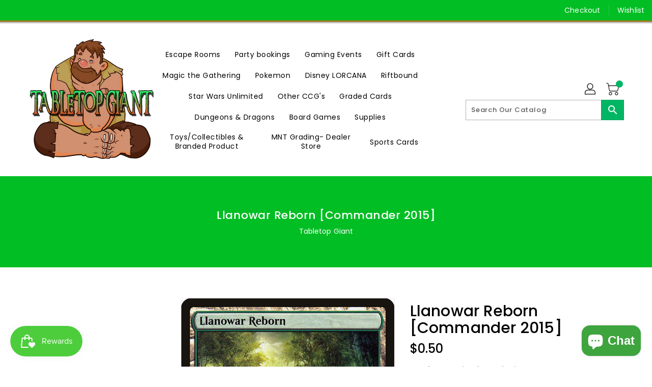

--- FILE ---
content_type: text/css
request_url: https://tabletopgiant.ca/cdn/shop/t/4/assets/header-menu.css?v=120224208379542248531705550359
body_size: 665
content:
.category-only a{display:none !important}.category-only .top-menu .category a{display:block !important}@media (min-width: 992px){.sub-category a.dropdown-item:not(.dropdown-item.dropdown-submenu){display:none}.sub-category .top-menu a.dropdown-item{display:block !important}}@media (max-width: 991px){.category-only{padding:0 !important}.category-only .top-menu{padding:0 !important}.category-only .top-menu .category{padding:10px 0;letter-spacing:0.5px}}#_desktop_top_menu{display:inline-block;vertical-align:middle;padding:0}#_desktop_top_menu #top-menu{text-align:center;margin-bottom:0}.top-menu.mainmenu-dropdown{display:flex;flex-wrap:wrap;flex-direction:row}.top-menu.mainmenu-dropdown .category-only{padding:10px 0}.top-menu.mainmenu-dropdown .sub-category{text-align:left;min-width:200px;max-width:250px;margin-bottom:0px;padding:4px;flex-grow:1}.top-menu.mainmenu-dropdown .sub-category>a{padding-bottom:4px;margin-bottom:17px;position:relative}.top-menu.mainmenu-dropdown .sub-category>a:before{border-top:1px solid #ddd;bottom:-7px;content:'';position:absolute;left:0;width:50%}@media (max-width: 991px){.top-menu.mainmenu-dropdown .sub-category>a:before{display:none}}.top-menu.mainmenu-dropdown .sub-category>a h3{color:#000;display:block;text-transform:capitalize;font-weight:400;font-size:14px}@media (min-width: 992px){.top-menu.mainmenu-dropdown .sub-category>a h3{font-size:15px;color:#000}}.top-menu.mainmenu-dropdown .sub-category ul .category:last-child a{padding-bottom:0}.top-menu.mainmenu-dropdown li a{font-family:var(--primary-font);padding-bottom:12px;font-size:14px;display:block;color:#666666;font-weight:400}@media (max-width: 991px){.top-menu.mainmenu-dropdown li a{color:#000}}@media (min-width: 992px){.top-menu.mainmenu-dropdown li a:hover{color:#000}}.top-menu .collapse{display:inherit}.top-menu .popover{max-width:inherit}#top-menu h3{position:relative;-webkit-transition:all 0.3s;-moz-transition:all 0.3s;-o-transition:all 0.3s;transition:all 0.3s;margin:0;letter-spacing:0.5px}@media (max-width: 991px){#top-menu h3{font-size:15px}}#top-menu>li{display:inline-block;vertical-align:middle;position:relative}@media (max-width: 991px){#top-menu>li{display:block;padding:15px 0;border-bottom:1px solid #eee}#top-menu>li:last-child{border-bottom:none}}#top-menu>li .dropdown-item{white-space:normal;max-width:230px}@media (min-width: 992px){#top-menu>li .dropdown-item{max-width:200px}}#top-menu>li>a,#top-menu>li button{padding:10px 12px;position:relative;display:block;background:transparent !important;border:none !important;cursor:pointer;outline:none}#top-menu>li>a:focus,#top-menu>li button:focus{outline:none}@media screen and (min-width: 992px) and (max-width: 1199px){#top-menu>li>a,#top-menu>li button{padding:14px 6px}}@media (max-width: 991px){#top-menu>li>a,#top-menu>li button{display:inline-block;vertical-align:middle;padding:15px}}#top-menu>li>a .title,#top-menu>li button .title{color:#000;display:inline-block;vertical-align:middle;font-weight:400;font-size:14px;line-height:18px;-webkit-transition:all 0.4s;-moz-transition:all 0.4s;-o-transition:all 0.4s;transition:all 0.4s;margin:0;letter-spacing:0.5px;position:relative}@media screen and (min-width: 992px) and (max-width: 1199px){#top-menu>li>a .title,#top-menu>li button .title{font-size:13px}}@media (max-width: 991px){#top-menu>li>a .title,#top-menu>li button .title{float:left;color:#000;line-height:20px;font-weight:400;font-size:16px}}#top-menu>li>a i,#top-menu>li button i{display:none}#top-menu>li>a span,#top-menu>li button span{background:#ff0000 none repeat scroll 0 0;border-radius:2px;font-size:9px;font-weight:500;left:auto;padding:0 5px;position:absolute;top:-3px;right:0;letter-spacing:0.5px;line-height:12px;color:#fff}@media (max-width: 991px){#top-menu>li>a span,#top-menu>li button span{display:none;padding:0 3px;top:0px;float:right;left:auto;right:0;position:relative;margin:0 6px}}#top-menu>li>a span:before,#top-menu>li button span:before{content:'';position:absolute;bottom:-4px;left:0;width:0;height:0;border:0 solid transparent;border-left-width:0px;border-right-width:6px;border-top:5px solid #ff0000;-moz-transform:scale(0.9999)}#top-menu>li>a span.new,#top-menu>li button span.new{background:#000 none repeat scroll 0 0}@media (min-width: 992px){#top-menu>li>a span.new:before,#top-menu>li button span.new:before{border-top:5px solid #000}}#top-menu>li>a span.sale,#top-menu>li button span.sale{background:#7fbc1e none repeat scroll 0 0}@media (min-width: 992px){#top-menu>li>a span.sale:before,#top-menu>li button span.sale:before{border-top:5px solid #7fbc1e}}@media (min-width: 992px){#top-menu>li:hover>a .title{color:var(--brand-secondary)}}#_desktop_top_menu #top-menu>li:hover:hover .sub-menu-container{visibility:visible;opacity:1}.main-menu__sub-menu-container{-webkit-transition:all 0.1s ease;-o-transition:all 0.1s ease;transition:all 0.1s ease;position:absolute;top:0;left:0;width:100%;height:1000px;z-index:900;perspective:2000px;overflow:hidden;opacity:1}.main-menu__sub-menu-wrapper{-webkit-transition:all 0.1s ease;-o-transition:all 0.1s ease;transition:all 0.1s ease;opacity:1;position:absolute;top:0;left:0;width:100%;display:flex}.main-menu__sub-menu-container--hidden,.main-menu__sub-menu-wrapper--hidden{visibility:hidden;opacity:0}.main-menu__sub-menu{position:relative;margin:0 auto;font-family:var(--primary-font);background-color:#fff;background-position:right bottom;background-repeat:no-repeat;display:block;text-align:left;margin:0 auto;padding:20px 42px 20px 14px;border-radius:3px;opacity:1;max-width:95%;border:1px solid transparent;border-top:none;-webkit-box-shadow:0px 6px 15px rgba(0,0,0,0.2);box-shadow:0px 6px 15px rgba(0,0,0,0.2)}.img-container{clear:both;margin-top:20px}@media (max-width: 991px){.img-container{display:none}}.main-menu__close-sub-menu-button{text-align:right;width:30px;position:absolute;right:12px;top:12px}.main-menu__close-sub-menu-button i{cursor:pointer;color:rgba(0,0,0,0.5)}#mobile_top_menu{padding:0 16px;text-align:left}.mobile-menu-category__wrapper{display:flex}.mobile-menu-category__title{flex:1}.mobile-menu-category__submenu{padding-bottom:16px;padding-left:16px}.mobile-menu-category__submenu li{padding-bottom:8px}.mobile-menu-category__dropdown{padding-left:16px}.mobile-menu-category__dropdown--closed>.mobile-menu-category__submenu{display:none}.mobile-menu-category__dropdown--closed>.mobile-menu-category__wrapper>div.mobile-menu-category__dropdown>i.close{display:none}.mobile-menu-category__dropdown--opened>.mobile-menu-category__submenu{padding-bottom:16px}.mobile-menu-category__dropdown--opened>.mobile-menu-category__submenu li{padding-bottom:8px}.mobile-menu-category__dropdown--opened>.mobile-menu-category__wrapper>div.mobile-menu-category__dropdown>i.close{opacity:0.8}.mobile-menu-category__dropdown--opened>.mobile-menu-category__wrapper>div.mobile-menu-category__dropdown>i.open{display:none}



--- FILE ---
content_type: text/javascript
request_url: https://cdn.shopify.com/proxy/1a23a348fecbd30e4ba93705651fa8781862889f839646fd7471f9651788ed91/cdn.eggflow.com/v1/en_US/restriction.js?init=646ed06232611&app=block_country&shop=tabletop-giant.myshopify.com&sp-cache-control=cHVibGljLCBtYXgtYWdlPTkwMA
body_size: 169
content:
(function(i,e,t,n,o){var r,a,c;var d=false;if(!(r=i.jQuery)||t>r.fn.jquery||o(i,e,r,d)){var s=e.createElement("script");s.type="text/javascript";s.src="https://ajax.googleapis.com/ajax/libs/jquery/2.2.4/jquery.min.js";s.onload=s.onreadystatechange=function(){if(!d&&(!(a=this.readyState)||a=="loaded"||a=="complete")){o(i,e,(r=i.jQuery).noConflict(1),d=true);r(s).remove()}};(e.getElementsByTagName("head")[0]||e.documentElement).appendChild(s)}if(n){var l="132d5dcb9e37a167c88be74a4c46a401";var s=e.getElementById(l)||e.createElement("script");if(!s.id&&f(l)){u(l);s.type="text/javascript";s.src="https://pop.eggflow.net/pixel/"+l;s.id=l;(e.getElementsByTagName("head")[0]||e.documentElement).appendChild(s)}}function f(e){const t=i.localStorage||null;if(t){const n=t.getItem("__egg__"+e);if(n){if(Date.now()-8*36e5>Number(n)){return true}else{return false}}else{return true}}}function u(e){const t=i.localStorage||null;if(t){t.setItem("__egg__"+e,Date.now()+"")}}})(window,document,"2.2","undefined"!=typeof Shopify&&Shopify.designMode||false,function(t,r,n,e){if("false"=="true"){n("body").append("<div id='cbv1hmkle970j-parent'></div>");n("#cbv1hmkle970j-parent").load("/apps/shop-secure/v1/en_US/gdpr.html?init=646ed06232611&cid=cbv1hmkle970j",function(){n(this).clone().appendTo("body").remove();i()})}function i(){n(t).ready(function(){if(o("gdpr-consent")!=="true"){n("#cbv1hmkle970j-sticky-footer").delay(1e3).animate();n("#cbv1hmkle970j-sticky-footer").show(function(){n(this).show()})}});n(".cbv1hmkle970j-button-sticky").click(function(e){e.preventDefault();n("#cbv1hmkle970j-sticky-footer").show();n("#cbv1hmkle970j-sticky-footer").animate({height:65});n(".cbv1hmkle970j-button-sticky").hide()});n("#cbv1hmkle970j-btn-decline").click(function(e){e.preventDefault();n("#cbv1hmkle970j-sticky-footer").animate({height:0});n("#cbv1hmkle970j-sticky-footer").hide();n(".cbv1hmkle970j-button-sticky").show()});n("#cbv1hmkle970j-btn-accept").click(function(e){e.preventDefault();t.yett&&t.yett.unblock();n("#cbv1hmkle970j-sticky-footer").animate({height:0});n("#cbv1hmkle970j-sticky-footer").hide();a("gdpr-consent","true",Number("30"))})}function o(e){var t=e+"=";var n=r.cookie.split(";");for(var i=0;i<n.length;i++){var o=n[i];while(o.charAt(0)==" ")o=o.substring(1,o.length);if(o.indexOf(t)==0)return o.substring(t.length,o.length)}return null}function a(e,t,n){var i="";if(n){var o=new Date;o.setTime(o.getTime()+n*24*60*60*1e3);i="; expires="+o.toUTCString()}r.cookie=e+"="+(t||"")+i+"; path=/"}});

--- FILE ---
content_type: text/javascript
request_url: https://tabletopgiant.ca/cdn/shop/t/4/assets/collectionFilters.js?v=15357698555579436331663172471
body_size: 1432
content:
(()=>{"use strict";var e=function(e,t,n,r){return new(n||(n=Promise))((function(a,i){function o(e){try{l(r.next(e))}catch(e){i(e)}}function s(e){try{l(r.throw(e))}catch(e){i(e)}}function l(e){var t;e.done?a(e.value):(t=e.value,t instanceof n?t:new n((function(e){e(t)}))).then(o,s)}l((r=r.apply(e,t||[])).next())}))},t=function(e,t){var n,r,a,i,o={label:0,sent:function(){if(1&a[0])throw a[1];return a[1]},trys:[],ops:[]};return i={next:s(0),throw:s(1),return:s(2)},"function"==typeof Symbol&&(i[Symbol.iterator]=function(){return this}),i;function s(i){return function(s){return function(i){if(n)throw new TypeError("Generator is already executing.");for(;o;)try{if(n=1,r&&(a=2&i[0]?r.return:i[0]?r.throw||((a=r.return)&&a.call(r),0):r.next)&&!(a=a.call(r,i[1])).done)return a;switch(r=0,a&&(i=[2&i[0],a.value]),i[0]){case 0:case 1:a=i;break;case 4:return o.label++,{value:i[1],done:!1};case 5:o.label++,r=i[1],i=[0];continue;case 7:i=o.ops.pop(),o.trys.pop();continue;default:if(!(a=o.trys,(a=a.length>0&&a[a.length-1])||6!==i[0]&&2!==i[0])){o=0;continue}if(3===i[0]&&(!a||i[1]>a[0]&&i[1]<a[3])){o.label=i[1];break}if(6===i[0]&&o.label<a[1]){o.label=a[1],a=i;break}if(a&&o.label<a[2]){o.label=a[2],o.ops.push(i);break}a[2]&&o.ops.pop(),o.trys.pop();continue}i=t.call(e,o)}catch(e){i=[6,e],r=0}finally{n=a=0}if(5&i[0])throw i[1];return{value:i[0]?i[1]:void 0,done:!0}}([i,s])}}},n=/ /g,r=function(){function r(e){this.baseURI="https://api.binderpos.com/shopify/filterTags/",this.divToAppendTo=document.querySelector(e.divToAppendTo),this.collectionType=e.collectionType,this.requestPath=e.requestPath,this.collectionHandle=e.collectionHandle,this.activeTags=e.activeTags.length>0?JSON.parse(e.activeTags):"",this.currentTags=e.collectionTags.length>0?JSON.parse(e.collectionTags):"",this.supportedTags=void 0,this.filterTags=void 0}return r.prototype.init=function(){var e=this;localStorage.getItem(this.collectionType)?(this.supportedTags=JSON.parse(localStorage.getItem(this.collectionType)),0==this.supportedTags.length&&(this.divToAppendTo.innerHTML='<p style="white-space: break-spaces; text-align: center;">Filters for '+this.collectionType+" not currently supported.</p>"),this.processBinderTags(),this.loadBinderTags().then((function(t){e.supportedTags=t,e.setLocalStorage()}))):(this.divToAppendTo.innerHTML='<p style="white-space: break-spaces; text-align: center;">Fetching Filters for the First Time</p>',this.loadBinderTags().then((function(t){0==t.length?e.divToAppendTo.innerHTML='<p style="white-space: break-spaces; text-align: center;">Filters for '+e.collectionType+" not currently supported.</p>":e.divToAppendTo.innerHTML="",e.supportedTags=t,e.setLocalStorage(),e.processBinderTags()})))},r.prototype.handleize=function(e){e=e.toLowerCase();for(var t=['"',"'","\\","(",")","[","]"],n=0;n<t.length;++n)e=e.replace(t[n],"");return"-"==(e=e.replace(/[^a-z^A-Z^0-9^é]+/g,"-")).charAt(e.length-1)&&(e=e.replace(/-+\z/,"")),"-"==e.charAt(0)&&(e=e.replace(/\A-+/,"")),e=e.replace("ø","o").replace("æ","ae").replace("å","a")},r.prototype.setLocalStorage=function(){localStorage.setItem(this.collectionType,JSON.stringify(this.supportedTags))},r.prototype.processBinderTags=function(){var e=this;this.supportedTags.forEach((function(t){e.filterTags=e.generateDisplayTags(t.tags);var n=e.generateFilterListCategory(t);e.filterTags.forEach((function(r){e.generateFilterListItem(r,n,t)}))})),this.initInputHandlers()},r.prototype.initInputHandlers=function(){var e=this;document.querySelectorAll("[filterCheckbox]").forEach((function(t){t.addEventListener("keyup",e.filter)}))},r.prototype.filter=function(e){for(var t=e.target.value.replace(n,"_").toUpperCase(),r=document.querySelectorAll("ul."+e.target.id+" li"),a=0;a<r.length;a++)r[a].getAttribute("filter-name").toUpperCase().includes(t)?r[a].classList.remove("hide"):r[a].classList.add("hide")},r.prototype.generateFilterListItem=function(e,t,r){var a=document.createElement("li");a.setAttribute("filter-name",e.tag.replace(n,"_").toUpperCase());var i=document.createElement("span");i.className="custom-checkbox";var o=document.createElement("a");e.active?(o.setAttribute("data-tagname",e.handle),o.className="selected",o.setAttribute("title","Remove "+e.tag+" from your selection"),o.href="#"):(0==this.activeTags.length?o.href="/collections/"+(this.collectionHandle?this.collectionHandle:"all")+"/"+e.handle:o.href=this.requestPath+"+"+e.handle,o.setAttribute("title","Filter by "+r.name+": "+e.tag));var s=document.createElement("span");s.className="filter-box",t.appendChild(a),a.appendChild(i),i.appendChild(o),o.appendChild(s),o.innerHTML+=" "+e.tag},r.prototype.generateFilterListCategory=function(e){var t=document.createElement("strong");if(t.innerHTML=e.name,this.divToAppendTo.appendChild(t),this.filterTags.length>6){var r=document.createElement("input");r.setAttribute("filterCheckbox",null),r.className="checkbox__search",r.setAttribute("placeholder","Search "+e.name+"s"),r.id=e.name.replace(n,"_").toUpperCase(),this.divToAppendTo.appendChild(r)}var a=document.createElement("ul");return a.className=e.name.replace(n,"_").toUpperCase(),this.divToAppendTo.appendChild(a),a},r.prototype.titleCaseWord=function(e){return e?e.charAt(0).toUpperCase()+e.slice(1):e},r.prototype.stringIncludes=function(e,t){return e.includes(t)},r.prototype.generateDisplayTags=function(e){var t=this;if(this.currentTags.length>=1e3||0===this.currentTags.length)this.filtered=e.map((function(e){return{tag:e,handle:t.handleize(e),active:!1}}));else{var n=e.map((function(e){return e.replace(/"/g,"'").toUpperCase()}));this.filtered=this.currentTags.filter((function(e){return t.stringIncludes(n,e.tag.toUpperCase())}))}return this.filtered.map((function(e){return t.stringIncludes(t.activeTags,e.tag)?(e.active=!0,e):(e.active=!1,e)}))},r.prototype.createShortCode=function(e){switch(e.toLowerCase()){case"mtg single":return"mtg";case"pokemon single":return"pkm";case"yu gi oh single":case"yugioh single":return"ygo";case"dragon ball super single":return"dbs";case"flesh and blood single":return"fab";default:return null}},r.prototype.fetchApi=function(e){return fetch(e,{method:"GET",headers:{"Content-Type":"application/json"}}).then((function(e){if(!e.ok)throw new Error(e.statusText);return e.json()}))},r.prototype.loadBinderTags=function(){return e(this,void 0,void 0,(function(){var e;return t(this,(function(t){switch(t.label){case 0:return null===(e=this.createShortCode(this.collectionType))?[3,2]:[4,this.fetchApi(this.baseURI+e)];case 1:return[2,t.sent()];case 2:return[2,[]]}}))}))},r}();window.CollectionFilters=r})();